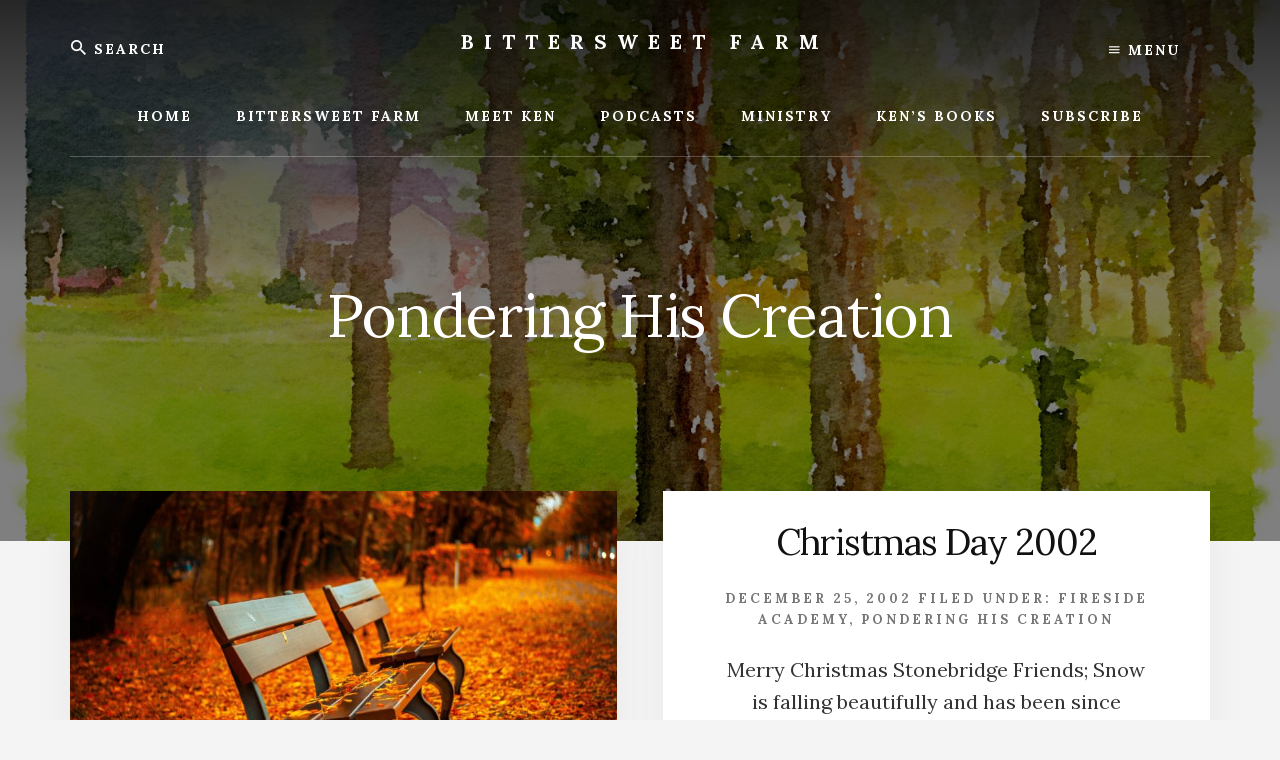

--- FILE ---
content_type: text/html; charset=UTF-8
request_url: https://kenpierpont.com/category/pondering-his-creation/page/18/
body_size: 10059
content:
<!DOCTYPE html>
<html lang="en-US">
<head >
<meta charset="UTF-8" />
		<meta name="robots" content="noindex" />
		<meta name="viewport" content="width=device-width, initial-scale=1" />
<title>Pondering His Creation – Page 18</title>
<meta name='robots' content='max-image-preview:large' />
<link rel='dns-prefetch' href='//fonts.googleapis.com' />
<link rel='dns-prefetch' href='//unpkg.com' />
<link rel="alternate" type="application/rss+xml" title="Bittersweet Farm &raquo; Feed" href="https://kenpierpont.com/feed/" />
<link rel="alternate" type="application/rss+xml" title="Bittersweet Farm &raquo; Comments Feed" href="https://kenpierpont.com/comments/feed/" />
<link rel="alternate" type="application/rss+xml" title="Bittersweet Farm &raquo; Pondering His Creation Category Feed" href="https://kenpierpont.com/category/pondering-his-creation/feed/" />
<link rel="canonical" href="https://kenpierpont.com/category/pondering-his-creation/page/18/" />
<style id='wp-img-auto-sizes-contain-inline-css' type='text/css'>
img:is([sizes=auto i],[sizes^="auto," i]){contain-intrinsic-size:3000px 1500px}
/*# sourceURL=wp-img-auto-sizes-contain-inline-css */
</style>
<link rel='stylesheet' id='essence-pro-css' href='https://kenpierpont.com/wp-content/themes/essence-pro/style.css?ver=1.1.0' type='text/css' media='all' />
<style id='essence-pro-inline-css' type='text/css'>
.has-custom-color {
	color: #be8100 !important;
}

.has-custom-background-color {
	background-color: #be8100 !important;
}

.content .wp-block-button .wp-block-button__link:focus,
.content .wp-block-button .wp-block-button__link:hover {
	background-color: #be8100 !important;
	color: #fff;
}

.entry-content .wp-block-pullquote.is-style-solid-color {
	background-color: #be8100;
}


		.single .content .entry-content > p:first-of-type {
			font-size: 26px;
			font-size: 2.6rem;
			letter-spacing: -0.7px;
		}

		
/*# sourceURL=essence-pro-inline-css */
</style>
<style id='wp-emoji-styles-inline-css' type='text/css'>

	img.wp-smiley, img.emoji {
		display: inline !important;
		border: none !important;
		box-shadow: none !important;
		height: 1em !important;
		width: 1em !important;
		margin: 0 0.07em !important;
		vertical-align: -0.1em !important;
		background: none !important;
		padding: 0 !important;
	}
/*# sourceURL=wp-emoji-styles-inline-css */
</style>
<style id='wp-block-library-inline-css' type='text/css'>
:root{--wp-block-synced-color:#7a00df;--wp-block-synced-color--rgb:122,0,223;--wp-bound-block-color:var(--wp-block-synced-color);--wp-editor-canvas-background:#ddd;--wp-admin-theme-color:#007cba;--wp-admin-theme-color--rgb:0,124,186;--wp-admin-theme-color-darker-10:#006ba1;--wp-admin-theme-color-darker-10--rgb:0,107,160.5;--wp-admin-theme-color-darker-20:#005a87;--wp-admin-theme-color-darker-20--rgb:0,90,135;--wp-admin-border-width-focus:2px}@media (min-resolution:192dpi){:root{--wp-admin-border-width-focus:1.5px}}.wp-element-button{cursor:pointer}:root .has-very-light-gray-background-color{background-color:#eee}:root .has-very-dark-gray-background-color{background-color:#313131}:root .has-very-light-gray-color{color:#eee}:root .has-very-dark-gray-color{color:#313131}:root .has-vivid-green-cyan-to-vivid-cyan-blue-gradient-background{background:linear-gradient(135deg,#00d084,#0693e3)}:root .has-purple-crush-gradient-background{background:linear-gradient(135deg,#34e2e4,#4721fb 50%,#ab1dfe)}:root .has-hazy-dawn-gradient-background{background:linear-gradient(135deg,#faaca8,#dad0ec)}:root .has-subdued-olive-gradient-background{background:linear-gradient(135deg,#fafae1,#67a671)}:root .has-atomic-cream-gradient-background{background:linear-gradient(135deg,#fdd79a,#004a59)}:root .has-nightshade-gradient-background{background:linear-gradient(135deg,#330968,#31cdcf)}:root .has-midnight-gradient-background{background:linear-gradient(135deg,#020381,#2874fc)}:root{--wp--preset--font-size--normal:16px;--wp--preset--font-size--huge:42px}.has-regular-font-size{font-size:1em}.has-larger-font-size{font-size:2.625em}.has-normal-font-size{font-size:var(--wp--preset--font-size--normal)}.has-huge-font-size{font-size:var(--wp--preset--font-size--huge)}.has-text-align-center{text-align:center}.has-text-align-left{text-align:left}.has-text-align-right{text-align:right}.has-fit-text{white-space:nowrap!important}#end-resizable-editor-section{display:none}.aligncenter{clear:both}.items-justified-left{justify-content:flex-start}.items-justified-center{justify-content:center}.items-justified-right{justify-content:flex-end}.items-justified-space-between{justify-content:space-between}.screen-reader-text{border:0;clip-path:inset(50%);height:1px;margin:-1px;overflow:hidden;padding:0;position:absolute;width:1px;word-wrap:normal!important}.screen-reader-text:focus{background-color:#ddd;clip-path:none;color:#444;display:block;font-size:1em;height:auto;left:5px;line-height:normal;padding:15px 23px 14px;text-decoration:none;top:5px;width:auto;z-index:100000}html :where(.has-border-color){border-style:solid}html :where([style*=border-top-color]){border-top-style:solid}html :where([style*=border-right-color]){border-right-style:solid}html :where([style*=border-bottom-color]){border-bottom-style:solid}html :where([style*=border-left-color]){border-left-style:solid}html :where([style*=border-width]){border-style:solid}html :where([style*=border-top-width]){border-top-style:solid}html :where([style*=border-right-width]){border-right-style:solid}html :where([style*=border-bottom-width]){border-bottom-style:solid}html :where([style*=border-left-width]){border-left-style:solid}html :where(img[class*=wp-image-]){height:auto;max-width:100%}:where(figure){margin:0 0 1em}html :where(.is-position-sticky){--wp-admin--admin-bar--position-offset:var(--wp-admin--admin-bar--height,0px)}@media screen and (max-width:600px){html :where(.is-position-sticky){--wp-admin--admin-bar--position-offset:0px}}

/*# sourceURL=wp-block-library-inline-css */
</style><style id='global-styles-inline-css' type='text/css'>
:root{--wp--preset--aspect-ratio--square: 1;--wp--preset--aspect-ratio--4-3: 4/3;--wp--preset--aspect-ratio--3-4: 3/4;--wp--preset--aspect-ratio--3-2: 3/2;--wp--preset--aspect-ratio--2-3: 2/3;--wp--preset--aspect-ratio--16-9: 16/9;--wp--preset--aspect-ratio--9-16: 9/16;--wp--preset--color--black: #000000;--wp--preset--color--cyan-bluish-gray: #abb8c3;--wp--preset--color--white: #ffffff;--wp--preset--color--pale-pink: #f78da7;--wp--preset--color--vivid-red: #cf2e2e;--wp--preset--color--luminous-vivid-orange: #ff6900;--wp--preset--color--luminous-vivid-amber: #fcb900;--wp--preset--color--light-green-cyan: #7bdcb5;--wp--preset--color--vivid-green-cyan: #00d084;--wp--preset--color--pale-cyan-blue: #8ed1fc;--wp--preset--color--vivid-cyan-blue: #0693e3;--wp--preset--color--vivid-purple: #9b51e0;--wp--preset--color--custom: #be8100;--wp--preset--gradient--vivid-cyan-blue-to-vivid-purple: linear-gradient(135deg,rgb(6,147,227) 0%,rgb(155,81,224) 100%);--wp--preset--gradient--light-green-cyan-to-vivid-green-cyan: linear-gradient(135deg,rgb(122,220,180) 0%,rgb(0,208,130) 100%);--wp--preset--gradient--luminous-vivid-amber-to-luminous-vivid-orange: linear-gradient(135deg,rgb(252,185,0) 0%,rgb(255,105,0) 100%);--wp--preset--gradient--luminous-vivid-orange-to-vivid-red: linear-gradient(135deg,rgb(255,105,0) 0%,rgb(207,46,46) 100%);--wp--preset--gradient--very-light-gray-to-cyan-bluish-gray: linear-gradient(135deg,rgb(238,238,238) 0%,rgb(169,184,195) 100%);--wp--preset--gradient--cool-to-warm-spectrum: linear-gradient(135deg,rgb(74,234,220) 0%,rgb(151,120,209) 20%,rgb(207,42,186) 40%,rgb(238,44,130) 60%,rgb(251,105,98) 80%,rgb(254,248,76) 100%);--wp--preset--gradient--blush-light-purple: linear-gradient(135deg,rgb(255,206,236) 0%,rgb(152,150,240) 100%);--wp--preset--gradient--blush-bordeaux: linear-gradient(135deg,rgb(254,205,165) 0%,rgb(254,45,45) 50%,rgb(107,0,62) 100%);--wp--preset--gradient--luminous-dusk: linear-gradient(135deg,rgb(255,203,112) 0%,rgb(199,81,192) 50%,rgb(65,88,208) 100%);--wp--preset--gradient--pale-ocean: linear-gradient(135deg,rgb(255,245,203) 0%,rgb(182,227,212) 50%,rgb(51,167,181) 100%);--wp--preset--gradient--electric-grass: linear-gradient(135deg,rgb(202,248,128) 0%,rgb(113,206,126) 100%);--wp--preset--gradient--midnight: linear-gradient(135deg,rgb(2,3,129) 0%,rgb(40,116,252) 100%);--wp--preset--font-size--small: 16px;--wp--preset--font-size--medium: 20px;--wp--preset--font-size--large: 22px;--wp--preset--font-size--x-large: 42px;--wp--preset--font-size--normal: 18px;--wp--preset--font-size--larger: 26px;--wp--preset--spacing--20: 0.44rem;--wp--preset--spacing--30: 0.67rem;--wp--preset--spacing--40: 1rem;--wp--preset--spacing--50: 1.5rem;--wp--preset--spacing--60: 2.25rem;--wp--preset--spacing--70: 3.38rem;--wp--preset--spacing--80: 5.06rem;--wp--preset--shadow--natural: 6px 6px 9px rgba(0, 0, 0, 0.2);--wp--preset--shadow--deep: 12px 12px 50px rgba(0, 0, 0, 0.4);--wp--preset--shadow--sharp: 6px 6px 0px rgba(0, 0, 0, 0.2);--wp--preset--shadow--outlined: 6px 6px 0px -3px rgb(255, 255, 255), 6px 6px rgb(0, 0, 0);--wp--preset--shadow--crisp: 6px 6px 0px rgb(0, 0, 0);}:where(.is-layout-flex){gap: 0.5em;}:where(.is-layout-grid){gap: 0.5em;}body .is-layout-flex{display: flex;}.is-layout-flex{flex-wrap: wrap;align-items: center;}.is-layout-flex > :is(*, div){margin: 0;}body .is-layout-grid{display: grid;}.is-layout-grid > :is(*, div){margin: 0;}:where(.wp-block-columns.is-layout-flex){gap: 2em;}:where(.wp-block-columns.is-layout-grid){gap: 2em;}:where(.wp-block-post-template.is-layout-flex){gap: 1.25em;}:where(.wp-block-post-template.is-layout-grid){gap: 1.25em;}.has-black-color{color: var(--wp--preset--color--black) !important;}.has-cyan-bluish-gray-color{color: var(--wp--preset--color--cyan-bluish-gray) !important;}.has-white-color{color: var(--wp--preset--color--white) !important;}.has-pale-pink-color{color: var(--wp--preset--color--pale-pink) !important;}.has-vivid-red-color{color: var(--wp--preset--color--vivid-red) !important;}.has-luminous-vivid-orange-color{color: var(--wp--preset--color--luminous-vivid-orange) !important;}.has-luminous-vivid-amber-color{color: var(--wp--preset--color--luminous-vivid-amber) !important;}.has-light-green-cyan-color{color: var(--wp--preset--color--light-green-cyan) !important;}.has-vivid-green-cyan-color{color: var(--wp--preset--color--vivid-green-cyan) !important;}.has-pale-cyan-blue-color{color: var(--wp--preset--color--pale-cyan-blue) !important;}.has-vivid-cyan-blue-color{color: var(--wp--preset--color--vivid-cyan-blue) !important;}.has-vivid-purple-color{color: var(--wp--preset--color--vivid-purple) !important;}.has-black-background-color{background-color: var(--wp--preset--color--black) !important;}.has-cyan-bluish-gray-background-color{background-color: var(--wp--preset--color--cyan-bluish-gray) !important;}.has-white-background-color{background-color: var(--wp--preset--color--white) !important;}.has-pale-pink-background-color{background-color: var(--wp--preset--color--pale-pink) !important;}.has-vivid-red-background-color{background-color: var(--wp--preset--color--vivid-red) !important;}.has-luminous-vivid-orange-background-color{background-color: var(--wp--preset--color--luminous-vivid-orange) !important;}.has-luminous-vivid-amber-background-color{background-color: var(--wp--preset--color--luminous-vivid-amber) !important;}.has-light-green-cyan-background-color{background-color: var(--wp--preset--color--light-green-cyan) !important;}.has-vivid-green-cyan-background-color{background-color: var(--wp--preset--color--vivid-green-cyan) !important;}.has-pale-cyan-blue-background-color{background-color: var(--wp--preset--color--pale-cyan-blue) !important;}.has-vivid-cyan-blue-background-color{background-color: var(--wp--preset--color--vivid-cyan-blue) !important;}.has-vivid-purple-background-color{background-color: var(--wp--preset--color--vivid-purple) !important;}.has-black-border-color{border-color: var(--wp--preset--color--black) !important;}.has-cyan-bluish-gray-border-color{border-color: var(--wp--preset--color--cyan-bluish-gray) !important;}.has-white-border-color{border-color: var(--wp--preset--color--white) !important;}.has-pale-pink-border-color{border-color: var(--wp--preset--color--pale-pink) !important;}.has-vivid-red-border-color{border-color: var(--wp--preset--color--vivid-red) !important;}.has-luminous-vivid-orange-border-color{border-color: var(--wp--preset--color--luminous-vivid-orange) !important;}.has-luminous-vivid-amber-border-color{border-color: var(--wp--preset--color--luminous-vivid-amber) !important;}.has-light-green-cyan-border-color{border-color: var(--wp--preset--color--light-green-cyan) !important;}.has-vivid-green-cyan-border-color{border-color: var(--wp--preset--color--vivid-green-cyan) !important;}.has-pale-cyan-blue-border-color{border-color: var(--wp--preset--color--pale-cyan-blue) !important;}.has-vivid-cyan-blue-border-color{border-color: var(--wp--preset--color--vivid-cyan-blue) !important;}.has-vivid-purple-border-color{border-color: var(--wp--preset--color--vivid-purple) !important;}.has-vivid-cyan-blue-to-vivid-purple-gradient-background{background: var(--wp--preset--gradient--vivid-cyan-blue-to-vivid-purple) !important;}.has-light-green-cyan-to-vivid-green-cyan-gradient-background{background: var(--wp--preset--gradient--light-green-cyan-to-vivid-green-cyan) !important;}.has-luminous-vivid-amber-to-luminous-vivid-orange-gradient-background{background: var(--wp--preset--gradient--luminous-vivid-amber-to-luminous-vivid-orange) !important;}.has-luminous-vivid-orange-to-vivid-red-gradient-background{background: var(--wp--preset--gradient--luminous-vivid-orange-to-vivid-red) !important;}.has-very-light-gray-to-cyan-bluish-gray-gradient-background{background: var(--wp--preset--gradient--very-light-gray-to-cyan-bluish-gray) !important;}.has-cool-to-warm-spectrum-gradient-background{background: var(--wp--preset--gradient--cool-to-warm-spectrum) !important;}.has-blush-light-purple-gradient-background{background: var(--wp--preset--gradient--blush-light-purple) !important;}.has-blush-bordeaux-gradient-background{background: var(--wp--preset--gradient--blush-bordeaux) !important;}.has-luminous-dusk-gradient-background{background: var(--wp--preset--gradient--luminous-dusk) !important;}.has-pale-ocean-gradient-background{background: var(--wp--preset--gradient--pale-ocean) !important;}.has-electric-grass-gradient-background{background: var(--wp--preset--gradient--electric-grass) !important;}.has-midnight-gradient-background{background: var(--wp--preset--gradient--midnight) !important;}.has-small-font-size{font-size: var(--wp--preset--font-size--small) !important;}.has-medium-font-size{font-size: var(--wp--preset--font-size--medium) !important;}.has-large-font-size{font-size: var(--wp--preset--font-size--large) !important;}.has-x-large-font-size{font-size: var(--wp--preset--font-size--x-large) !important;}
/*# sourceURL=global-styles-inline-css */
</style>

<style id='classic-theme-styles-inline-css' type='text/css'>
/*! This file is auto-generated */
.wp-block-button__link{color:#fff;background-color:#32373c;border-radius:9999px;box-shadow:none;text-decoration:none;padding:calc(.667em + 2px) calc(1.333em + 2px);font-size:1.125em}.wp-block-file__button{background:#32373c;color:#fff;text-decoration:none}
/*# sourceURL=/wp-includes/css/classic-themes.min.css */
</style>
<link rel='stylesheet' id='essence-fonts-css' href='//fonts.googleapis.com/css?family=Alegreya+Sans%3A400%2C400i%2C700%7CLora%3A400%2C700&#038;ver=1.1.0' type='text/css' media='all' />
<link rel='stylesheet' id='ionicons-css' href='//unpkg.com/ionicons@4.1.2/dist/css/ionicons.min.css?ver=1.1.0' type='text/css' media='all' />
<link rel='stylesheet' id='essence-pro-gutenberg-css' href='https://kenpierpont.com/wp-content/themes/essence-pro/lib/gutenberg/front-end.css?ver=1.1.0' type='text/css' media='all' />
<script type="text/javascript" src="https://kenpierpont.com/wp-includes/js/jquery/jquery.min.js?ver=3.7.1" id="jquery-core-js"></script>
<script type="text/javascript" src="https://kenpierpont.com/wp-includes/js/jquery/jquery-migrate.min.js?ver=3.4.1" id="jquery-migrate-js"></script>
<link rel="https://api.w.org/" href="https://kenpierpont.com/wp-json/" /><link rel="alternate" title="JSON" type="application/json" href="https://kenpierpont.com/wp-json/wp/v2/categories/12" /><link rel="EditURI" type="application/rsd+xml" title="RSD" href="https://kenpierpont.com/xmlrpc.php?rsd" />

<link rel="alternate" type="application/rss+xml" title="Podcast RSS feed" href="https://kenpierpont.com/feed/podcast" />

<link rel="prev" href="https://kenpierpont.com/category/pondering-his-creation/page/17/" />
<style type="text/css">.recentcomments a{display:inline !important;padding:0 !important;margin:0 !important;}</style><style type="text/css">.header-hero { background-image: linear-gradient(0deg, rgba(0,0,0,0.5) 50%, rgba(0,0,0,0.85) 100%), url(https://kenpierpont.com/wp-content/uploads/2019/06/cropped-IMG_7833.jpg); }</style><link rel="icon" href="https://kenpierpont.com/wp-content/uploads/2006/01/cropped-Sparkling-Ken-32x32.jpg" sizes="32x32" />
<link rel="icon" href="https://kenpierpont.com/wp-content/uploads/2006/01/cropped-Sparkling-Ken-192x192.jpg" sizes="192x192" />
<link rel="apple-touch-icon" href="https://kenpierpont.com/wp-content/uploads/2006/01/cropped-Sparkling-Ken-180x180.jpg" />
<meta name="msapplication-TileImage" content="https://kenpierpont.com/wp-content/uploads/2006/01/cropped-Sparkling-Ken-270x270.jpg" />
		<style type="text/css" id="wp-custom-css">
			body { 
font-family: 'Lora', serif;
}

div.after-entry.widget-area {
  padding-bottom: 0px;
  padding-top: 0px;
}

div.entry-comments {
  padding-left: 20px;
  padding-right: 20px;
}

div.comment-respond {
  margin-left: 20px;
  margin-right: 20px
  
}

p.akismet_comment_form_privacy_notice {
  margin-left: 20px;
  margin-right: 20px;
}

/* Correecting the button Buy Me A Coffee text size for small screens */
.bmc-btn-text {
    font-size: 90%;
		margin-left: 8px;
    display: inline;
    line-height: 0;
}		</style>
		</head>
<body data-rsssl=1 class="archive paged category category-pondering-his-creation category-12 wp-embed-responsive paged-18 category-paged-18 wp-theme-genesis wp-child-theme-essence-pro custom-header header-image header-full-width full-width-content genesis-breadcrumbs-hidden half-width-entries header-menu" itemscope itemtype="https://schema.org/WebPage"><div class="site-container"><ul class="genesis-skip-link"><li><a href="#hero-page-title" class="screen-reader-shortcut"> Skip to content</a></li><li><a href="#after-content-featured" class="screen-reader-shortcut"> Skip to footer</a></li></ul><div class="header-hero"><header class="site-header" itemscope itemtype="https://schema.org/WPHeader"><div class="wrap"><div class="off-screen-menu off-screen-content"><div class="off-screen-container"><div class="off-screen-wrapper"><div class="wrap"><button class="toggle-off-screen-menu-area close">X</button><nav class="nav-off-screen" itemscope itemtype="https://schema.org/SiteNavigationElement"><ul id="menu-top" class="menu genesis-nav-menu js-superfish"><li id="menu-item-7534" class="menu-item menu-item-type-custom menu-item-object-custom menu-item-home menu-item-7534"><a href="https://kenpierpont.com/" itemprop="url"><span itemprop="name">Home</span></a></li>
<li id="menu-item-9804" class="menu-item menu-item-type-taxonomy menu-item-object-category menu-item-9804"><a href="https://kenpierpont.com/category/bittersweet-farm/" itemprop="url"><span itemprop="name">Bittersweet Farm</span></a></li>
<li id="menu-item-7535" class="menu-item menu-item-type-post_type menu-item-object-page menu-item-7535"><a href="https://kenpierpont.com/about/" itemprop="url"><span itemprop="name">Meet Ken</span></a></li>
<li id="menu-item-16548" class="menu-item menu-item-type-custom menu-item-object-custom menu-item-16548"><a href="https://kenpierpont.com/about/speaking-topics/" itemprop="url"><span itemprop="name">Podcasts</span></a></li>
<li id="menu-item-7538" class="menu-item menu-item-type-post_type menu-item-object-page menu-item-7538"><a href="https://kenpierpont.com/ministry/" itemprop="url"><span itemprop="name">Ministry</span></a></li>
<li id="menu-item-7539" class="menu-item menu-item-type-post_type menu-item-object-page menu-item-7539"><a href="https://kenpierpont.com/kens-books/" itemprop="url"><span itemprop="name">Ken’s Books</span></a></li>
<li id="menu-item-7541" class="menu-item menu-item-type-post_type menu-item-object-page menu-item-7541"><a href="https://kenpierpont.com/subscribe/" itemprop="url"><span itemprop="name">Subscribe</span></a></li>
</ul></nav></div></div></div></div><div class="header-right"><button class="off-screen-item toggle-off-screen-menu-area"><i class="icon ion-md-menu"></i> Menu</button></div><div class="header-left"><form class="search-form" method="get" action="https://kenpierpont.com/" role="search" itemprop="potentialAction" itemscope itemtype="https://schema.org/SearchAction"><label class="search-form-label screen-reader-text" for="searchform-1">Search</label><input class="search-form-input" type="search" name="s" id="searchform-1" placeholder="Search" itemprop="query-input"><input class="search-form-submit" type="submit" value="Search"><meta content="https://kenpierpont.com/?s={s}" itemprop="target"></form></div><div class="title-area"><p class="site-title" itemprop="headline"><a href="https://kenpierpont.com/">Bittersweet Farm</a></p><p class="site-description" itemprop="description">Bittersweet Farm</p></div><nav class="nav-primary" aria-label="Main" itemscope itemtype="https://schema.org/SiteNavigationElement" id="genesis-nav-primary"><div class="wrap"><ul id="menu-top-1" class="menu genesis-nav-menu menu-primary js-superfish"><li class="menu-item menu-item-type-custom menu-item-object-custom menu-item-home menu-item-7534"><a href="https://kenpierpont.com/" itemprop="url"><span itemprop="name">Home</span></a></li>
<li class="menu-item menu-item-type-taxonomy menu-item-object-category menu-item-9804"><a href="https://kenpierpont.com/category/bittersweet-farm/" itemprop="url"><span itemprop="name">Bittersweet Farm</span></a></li>
<li class="menu-item menu-item-type-post_type menu-item-object-page menu-item-7535"><a href="https://kenpierpont.com/about/" itemprop="url"><span itemprop="name">Meet Ken</span></a></li>
<li class="menu-item menu-item-type-custom menu-item-object-custom menu-item-has-children menu-item-16548"><a href="https://kenpierpont.com/about/speaking-topics/" itemprop="url"><span itemprop="name">Podcasts</span></a>
<ul class="sub-menu">
	<li id="menu-item-16547" class="menu-item menu-item-type-custom menu-item-object-custom menu-item-16547"><a href="https://kenpierpont.com/category/sermon-series/" itemprop="url"><span itemprop="name">Sermon Series (Video)</span></a></li>
	<li id="menu-item-16549" class="menu-item menu-item-type-custom menu-item-object-custom menu-item-16549"><a target="_blank" href="https://podcasts.apple.com/us/podcast/ken-pierpont-sermons/id549611376?mt=2" itemprop="url"><span itemprop="name">Preaching Podcast</span></a></li>
	<li id="menu-item-18750" class="menu-item menu-item-type-custom menu-item-object-custom menu-item-18750"><a target="_blank" href="https://podcasters.spotify.com/pod/show/ken-pierpont2/" itemprop="url"><span itemprop="name">Podcast for Men</span></a></li>
	<li id="menu-item-16550" class="menu-item menu-item-type-custom menu-item-object-custom menu-item-16550"><a target="_blank" href="https://anchor.fm/ken-pierpont" itemprop="url"><span itemprop="name">Story Podcast</span></a></li>
	<li id="menu-item-7536" class="menu-item menu-item-type-post_type menu-item-object-page menu-item-7536"><a href="https://kenpierpont.com/about/speaking-topics/" itemprop="url"><span itemprop="name">Message Audio/Story Podcast</span></a></li>
	<li id="menu-item-9708" class="menu-item menu-item-type-custom menu-item-object-custom menu-item-9708"><a target="_blank" href="https://www.youtube.com/user/KenPierpont/videos" itemprop="url"><span itemprop="name">Videos</span></a></li>
	<li id="menu-item-16545" class="menu-item menu-item-type-custom menu-item-object-custom menu-item-16545"><a target="_blank" href="https://www.youtube.com/channel/UCUMdb8cL19msdHY9aLeCWBA" itemprop="url"><span itemprop="name">Bethel Sermon Videos</span></a></li>
</ul>
</li>
<li class="menu-item menu-item-type-post_type menu-item-object-page menu-item-7538"><a href="https://kenpierpont.com/ministry/" itemprop="url"><span itemprop="name">Ministry</span></a></li>
<li class="menu-item menu-item-type-post_type menu-item-object-page menu-item-has-children menu-item-7539"><a href="https://kenpierpont.com/kens-books/" itemprop="url"><span itemprop="name">Ken’s Books</span></a>
<ul class="sub-menu">
	<li id="menu-item-7559" class="menu-item menu-item-type-post_type menu-item-object-page menu-item-7559"><a href="https://kenpierpont.com/kens-books/archives/" itemprop="url"><span itemprop="name">Archives</span></a></li>
</ul>
</li>
<li class="menu-item menu-item-type-post_type menu-item-object-page menu-item-7541"><a href="https://kenpierpont.com/subscribe/" itemprop="url"><span itemprop="name">Subscribe</span></a></li>
</ul></div></nav></div></header><div class="hero-page-title" id="hero-page-title"><div class="wrap"><div class="archive-description taxonomy-archive-description taxonomy-description"><h1 class="archive-title">Pondering His Creation</h1></div></div></div></div><div class="site-inner"><div class="content-sidebar-wrap"><main class="content" id="genesis-content"><article class="post-201 post type-post status-publish format-standard has-post-thumbnail category-current-thoughts category-pondering-his-creation entry" aria-label="&#8220;Punkin&#8221;" itemscope itemtype="https://schema.org/CreativeWork"><a class="entry-image-link" href="https://kenpierpont.com/punkin/" aria-hidden="true" tabindex="-1"><img width="800" height="400" src="https://kenpierpont.com/wp-content/uploads/2003/04/Park-Benches-in-Autumn-800x400.jpeg" class="aligncenter post-image entry-image" alt="" itemprop="image" decoding="async" srcset="https://kenpierpont.com/wp-content/uploads/2003/04/Park-Benches-in-Autumn-800x400.jpeg 800w, https://kenpierpont.com/wp-content/uploads/2003/04/Park-Benches-in-Autumn-1600x800.jpeg 1600w" sizes="(max-width: 800px) 100vw, 800px" /></a><div class="entry-container"><header class="entry-header"><h2 class="entry-title" itemprop="headline"><a class="entry-title-link" rel="bookmark" href="https://kenpierpont.com/punkin/">&#8220;Punkin&#8221;</a></h2>
<p class="entry-meta"><time class="entry-time" itemprop="datePublished" datetime="2003-01-17T05:00:14-05:00">January 17, 2003</time> <span class="entry-categories">Filed Under: <a href="https://kenpierpont.com/category/current-thoughts/" rel="category tag">Current Thoughts</a>, <a href="https://kenpierpont.com/category/pondering-his-creation/" rel="category tag">Pondering His Creation</a></span>  </p></header><div class="entry-content" itemprop="text"><p>A classic re-post from 2003 &#8220;As a follower of the One who couldn&#8217;t look on a crowd without weeping, I have a long way to go.&#8221; There is a street character around here who calls himself Punkin. He stops by the Inn and makes himself at home whenever he can get away with it. He [&hellip;]</p>
</div></div></article><article class="post-176 post type-post status-publish format-standard category-fireside-academy category-pondering-his-creation entry" aria-label="Christmas Day 2002" itemscope itemtype="https://schema.org/CreativeWork"><div class="entry-container"><header class="entry-header"><h2 class="entry-title" itemprop="headline"><a class="entry-title-link" rel="bookmark" href="https://kenpierpont.com/christmas-day-2002/">Christmas Day 2002</a></h2>
<p class="entry-meta"><time class="entry-time" itemprop="datePublished" datetime="2002-12-25T07:06:22-05:00">December 25, 2002</time> <span class="entry-categories">Filed Under: <a href="https://kenpierpont.com/category/fireside-academy/" rel="category tag">Fireside Academy</a>, <a href="https://kenpierpont.com/category/pondering-his-creation/" rel="category tag">Pondering His Creation</a></span>  </p></header><div class="entry-content" itemprop="text"><p>Merry Christmas Stonebridge Friends; Snow is falling beautifully and has been since about two-thirty this morning. This I only know because Kyle told me. I didn&#8217;t assume the front desk responsibililities until a little after four a.m. I can see out into snowy riverfront park and from where I am I can enjoy the huge [&hellip;]</p>
</div></div></article><div class="archive-pagination pagination" role="navigation" aria-label="Pagination"><ul><li class="pagination-previous"><a href="https://kenpierpont.com/category/pondering-his-creation/page/17/" >&#x000AB; <span class="screen-reader-text">Go to</span> Previous Page</a></li>
<li><a href="https://kenpierpont.com/category/pondering-his-creation/"><span class="screen-reader-text">Page</span> 1</a></li>
<li class="pagination-omission"><span class="screen-reader-text">Interim pages omitted</span> &#x02026;</li> 
<li><a href="https://kenpierpont.com/category/pondering-his-creation/page/16/"><span class="screen-reader-text">Page</span> 16</a></li>
<li><a href="https://kenpierpont.com/category/pondering-his-creation/page/17/"><span class="screen-reader-text">Page</span> 17</a></li>
<li class="active" ><a href="https://kenpierpont.com/category/pondering-his-creation/page/18/" aria-current="page"><span class="screen-reader-text">Page</span> 18</a></li>
</ul></div>
</main></div></div><div id="after-content-featured" class="after-content-featured"><div class="flexible-widgets widget-area  widget-fourths"><div class="wrap"><section id="nav_menu-2" class="widget widget_nav_menu"><div class="widget-wrap"><h3 class="widgettitle widget-title">Inside</h3>
<div class="menu-pages-list-container"><ul id="menu-pages-list" class="menu"><li id="menu-item-12475" class="menu-item menu-item-type-custom menu-item-object-custom menu-item-home menu-item-12475"><a href="https://kenpierpont.com/" itemprop="url">Home</a></li>
<li id="menu-item-12476" class="menu-item menu-item-type-post_type menu-item-object-page menu-item-12476"><a href="https://kenpierpont.com/about/" itemprop="url">Meet Ken</a></li>
<li id="menu-item-12477" class="menu-item menu-item-type-post_type menu-item-object-page menu-item-12477"><a href="https://kenpierpont.com/about/speaking-topics/" itemprop="url">Message Audio/Story Podcast</a></li>
<li id="menu-item-12478" class="menu-item menu-item-type-post_type menu-item-object-page menu-item-12478"><a href="https://kenpierpont.com/sermons/" itemprop="url">Sermons</a></li>
<li id="menu-item-12479" class="menu-item menu-item-type-post_type menu-item-object-page menu-item-12479"><a href="https://kenpierpont.com/ministry/" itemprop="url">Ministry</a></li>
<li id="menu-item-12480" class="menu-item menu-item-type-post_type menu-item-object-page menu-item-12480"><a href="https://kenpierpont.com/kens-books/" itemprop="url">Ken&#8217;s Books</a></li>
<li id="menu-item-12481" class="menu-item menu-item-type-post_type menu-item-object-page menu-item-12481"><a href="https://kenpierpont.com/kens-books/archives/" itemprop="url">Archives</a></li>
<li id="menu-item-12482" class="menu-item menu-item-type-post_type menu-item-object-page menu-item-12482"><a href="https://kenpierpont.com/subscribe/" itemprop="url">Subscribe</a></li>
</ul></div></div></section>
<section id="nav_menu-3" class="widget widget_nav_menu"><div class="widget-wrap"><h3 class="widgettitle widget-title">Categories</h3>
<div class="menu-categories-1-container"><ul id="menu-categories-1" class="menu"><li id="menu-item-12450" class="menu-item menu-item-type-taxonomy menu-item-object-category menu-item-12450"><a href="https://kenpierpont.com/category/bethel-church-jackson/" itemprop="url">Bethel Church-Jackson</a></li>
<li id="menu-item-12451" class="menu-item menu-item-type-taxonomy menu-item-object-category menu-item-12451"><a href="https://kenpierpont.com/category/bittersweet-farm/" itemprop="url">Bittersweet Farm</a></li>
<li id="menu-item-12452" class="menu-item menu-item-type-taxonomy menu-item-object-category menu-item-12452"><a href="https://kenpierpont.com/category/camp-lessons/" itemprop="url">Camp Lessons</a></li>
<li id="menu-item-12453" class="menu-item menu-item-type-taxonomy menu-item-object-category menu-item-12453"><a href="https://kenpierpont.com/category/christmas-stories/" itemprop="url">Christmas Stories</a></li>
<li id="menu-item-12454" class="menu-item menu-item-type-taxonomy menu-item-object-category menu-item-12454"><a href="https://kenpierpont.com/category/circuit-riding/" itemprop="url">Circuit-Riding</a></li>
<li id="menu-item-12455" class="menu-item menu-item-type-taxonomy menu-item-object-category menu-item-12455"><a href="https://kenpierpont.com/category/current-thoughts/" itemprop="url">Current Thoughts</a></li>
<li id="menu-item-12456" class="menu-item menu-item-type-taxonomy menu-item-object-category menu-item-12456"><a href="https://kenpierpont.com/category/discernment/" itemprop="url">Discernment</a></li>
<li id="menu-item-12457" class="menu-item menu-item-type-taxonomy menu-item-object-category menu-item-12457"><a href="https://kenpierpont.com/category/faith-and-family/" itemprop="url">Faith and Family</a></li>
<li id="menu-item-12459" class="menu-item menu-item-type-taxonomy menu-item-object-category menu-item-12459"><a href="https://kenpierpont.com/category/fireside-academy/" itemprop="url">Fireside Academy</a></li>
<li id="menu-item-12460" class="menu-item menu-item-type-taxonomy menu-item-object-category menu-item-12460"><a href="https://kenpierpont.com/category/gospel-conversations/" itemprop="url">Gospel Conversations</a></li>
<li id="menu-item-12462" class="menu-item menu-item-type-taxonomy menu-item-object-category menu-item-12462"><a href="https://kenpierpont.com/category/licking-county-farm/" itemprop="url">Licking County Farm</a></li>
</ul></div></div></section>
<section id="nav_menu-4" class="widget widget_nav_menu"><div class="widget-wrap"><h3 class="widgettitle widget-title">More Categories</h3>
<div class="menu-categories-2-container"><ul id="menu-categories-2" class="menu"><li id="menu-item-12463" class="menu-item menu-item-type-taxonomy menu-item-object-category menu-item-12463"><a href="https://kenpierpont.com/category/past-ministry/" itemprop="url">Past Ministry</a></li>
<li id="menu-item-12464" class="menu-item menu-item-type-taxonomy menu-item-object-category current-menu-item menu-item-12464"><a href="https://kenpierpont.com/category/pondering-his-creation/" aria-current="page" itemprop="url">Pondering His Creation</a></li>
<li id="menu-item-12465" class="menu-item menu-item-type-taxonomy menu-item-object-category menu-item-12465"><a href="https://kenpierpont.com/category/read-aloud-stories/" itemprop="url">Read Aloud Stories</a></li>
<li id="menu-item-12466" class="menu-item menu-item-type-taxonomy menu-item-object-category menu-item-12466"><a href="https://kenpierpont.com/category/sermon-series/" itemprop="url">Sermon Series</a></li>
<li id="menu-item-12467" class="menu-item menu-item-type-taxonomy menu-item-object-category menu-item-12467"><a href="https://kenpierpont.com/category/sermons/" itemprop="url">Sermons</a></li>
<li id="menu-item-12468" class="menu-item menu-item-type-taxonomy menu-item-object-category menu-item-12468"><a href="https://kenpierpont.com/category/the-ken-pierpont-story-podcast/" itemprop="url">Story Podcast</a></li>
<li id="menu-item-19586" class="menu-item menu-item-type-taxonomy menu-item-object-category menu-item-19586"><a href="https://kenpierpont.com/category/stuff-i-wanna-say-podcast-for-men/" itemprop="url">Stuff I Wanna Say &#8211; Podcast for Men</a></li>
<li id="menu-item-12470" class="menu-item menu-item-type-taxonomy menu-item-object-category menu-item-12470"><a href="https://kenpierpont.com/category/videos/" itemprop="url">Videos</a></li>
<li id="menu-item-12471" class="menu-item menu-item-type-taxonomy menu-item-object-category menu-item-12471"><a href="https://kenpierpont.com/category/village-parson/" itemprop="url">Village Parson</a></li>
<li id="menu-item-12472" class="menu-item menu-item-type-taxonomy menu-item-object-category menu-item-12472"><a href="https://kenpierpont.com/category/virtues-and-values/" itemprop="url">Virtues and Values</a></li>
<li id="menu-item-12473" class="menu-item menu-item-type-taxonomy menu-item-object-category menu-item-12473"><a href="https://kenpierpont.com/category/weight-management/" itemprop="url">Weight Management</a></li>
<li id="menu-item-12474" class="menu-item menu-item-type-taxonomy menu-item-object-category menu-item-12474"><a href="https://kenpierpont.com/category/what-im-reading/" itemprop="url">What I&#8217;m Reading</a></li>
</ul></div></div></section>
<section id="custom_html-2" class="widget_text widget widget_custom_html"><div class="widget_text widget-wrap"><h3 class="widgettitle widget-title">Follow Ken Here</h3>
<div class="textwidget custom-html-widget"><ul>
<li><span class="twitter menu-item"><a href="https://twitter.com/kenpierpont">Twitter</a></span></li>

<li><span class="feed menu-item"><a href="https://kenpierpont.com/feed/">RSS feed</a></span></li>

	<li><span class="feed menu-item"><a href="https://podcasters.spotify.com/pod/show/ken-pierpont2/">Podcast for Men</a></span></li>
	
<li><span class="feed menu-item"><a href="https://itunes.apple.com/us/podcast/ken-pierpont-storytelling/id876026170">Storytelling Podcast in iTunes</a></span></li>

<li><span class="feed menu-item"><a href="https://anchor.fm/s/7d194b0/podcast/rss">Storytelling Podcast RSS</a></span></li>

<li><span class="feed menu-item"><a href="https://itunes.apple.com/us/podcast/kenpierpont.com/id549611376">Sermon Podcast in iTunes</a></span></li>

<li><span class="feed menu-item"><a href="https://kenpierpont.com/category/sermons/feed/podcast/">Sermon Podcast RSS</a></span></li></ul></div></div></section>
</div></div></div><footer class="site-footer" itemscope itemtype="https://schema.org/WPFooter"><div class="wrap">Copyright &#xA9;&nbsp;2026 · <a href="https://kenpierpont.com/wp-login.php">Log in</a><br /> <span style="font-size:10px">Made by <a href="https://fullywp.com">FullyWP</a></span></div></footer></div><script type="speculationrules">
{"prefetch":[{"source":"document","where":{"and":[{"href_matches":"/*"},{"not":{"href_matches":["/wp-*.php","/wp-admin/*","/wp-content/uploads/*","/wp-content/*","/wp-content/plugins/*","/wp-content/themes/essence-pro/*","/wp-content/themes/genesis/*","/*\\?(.+)"]}},{"not":{"selector_matches":"a[rel~=\"nofollow\"]"}},{"not":{"selector_matches":".no-prefetch, .no-prefetch a"}}]},"eagerness":"conservative"}]}
</script>
		<!-- Start of StatCounter Code -->
		<script>
			<!--
			var sc_project=10178438;
			var sc_security="df4b5b99";
			var sc_invisible=1;
		</script>
        <script type="text/javascript" src="https://www.statcounter.com/counter/counter.js" async></script>
		<noscript><div class="statcounter"><a title="web analytics" href="https://statcounter.com/"><img class="statcounter" src="https://c.statcounter.com/10178438/0/df4b5b99/1/" alt="web analytics" /></a></div></noscript>
		<!-- End of StatCounter Code -->
		<script type="text/javascript" id="qppr_frontend_scripts-js-extra">
/* <![CDATA[ */
var qpprFrontData = {"linkData":{"https://kenpierpont.com/sermons/":[0,0,""]},"siteURL":"https://kenpierpont.com","siteURLq":"https://kenpierpont.com"};
//# sourceURL=qppr_frontend_scripts-js-extra
/* ]]> */
</script>
<script type="text/javascript" src="https://kenpierpont.com/wp-content/plugins/quick-pagepost-redirect-plugin/js/qppr_frontend_script.min.js?ver=5.2.4" id="qppr_frontend_scripts-js"></script>
<script type="text/javascript" src="https://kenpierpont.com/wp-includes/js/hoverIntent.min.js?ver=1.10.2" id="hoverIntent-js"></script>
<script type="text/javascript" src="https://kenpierpont.com/wp-content/themes/genesis/lib/js/menu/superfish.min.js?ver=1.7.10" id="superfish-js"></script>
<script type="text/javascript" src="https://kenpierpont.com/wp-content/themes/genesis/lib/js/menu/superfish.args.min.js?ver=3.6.1" id="superfish-args-js"></script>
<script type="text/javascript" src="https://kenpierpont.com/wp-content/themes/genesis/lib/js/skip-links.min.js?ver=3.6.1" id="skip-links-js"></script>
<script type="text/javascript" src="https://kenpierpont.com/wp-content/themes/essence-pro/js/jquery.matchHeight.min.js?ver=1.1.0" id="essence-match-height-js"></script>
<script type="text/javascript" id="essence-match-height-js-after">
/* <![CDATA[ */
jQuery(document).ready( function() { jQuery( '.half-width-entries .content .entry, .flexible-widgets .entry, .pricing-table > div' ).matchHeight(); });
jQuery(document).ready( function() { jQuery( '.content, .sidebar' ).matchHeight({ property: 'min-height' }); });
//# sourceURL=essence-match-height-js-after
/* ]]> */
</script>
<script type="text/javascript" src="https://kenpierpont.com/wp-content/themes/essence-pro/js/global.js?ver=1.1.0" id="global-js-js"></script>
<script type="text/javascript" id="essence-responsive-menu-js-extra">
/* <![CDATA[ */
var genesis_responsive_menu = {"mainMenu":"Menu","menuIconClass":"ionicons-before ion-ios-menu","subMenu":"Submenu","subMenuIconClass":"ionicons-before ion-ios-arrow-down","menuClasses":{"combine":[".nav-primary",".nav-off-screen"],"others":[]}};
//# sourceURL=essence-responsive-menu-js-extra
/* ]]> */
</script>
<script type="text/javascript" src="https://kenpierpont.com/wp-content/themes/essence-pro/js/responsive-menus.min.js?ver=1.1.0" id="essence-responsive-menu-js"></script>
<script id="wp-emoji-settings" type="application/json">
{"baseUrl":"https://s.w.org/images/core/emoji/17.0.2/72x72/","ext":".png","svgUrl":"https://s.w.org/images/core/emoji/17.0.2/svg/","svgExt":".svg","source":{"concatemoji":"https://kenpierpont.com/wp-includes/js/wp-emoji-release.min.js?ver=06c5f90d47f11d35b050b2967f9fd637"}}
</script>
<script type="module">
/* <![CDATA[ */
/*! This file is auto-generated */
const a=JSON.parse(document.getElementById("wp-emoji-settings").textContent),o=(window._wpemojiSettings=a,"wpEmojiSettingsSupports"),s=["flag","emoji"];function i(e){try{var t={supportTests:e,timestamp:(new Date).valueOf()};sessionStorage.setItem(o,JSON.stringify(t))}catch(e){}}function c(e,t,n){e.clearRect(0,0,e.canvas.width,e.canvas.height),e.fillText(t,0,0);t=new Uint32Array(e.getImageData(0,0,e.canvas.width,e.canvas.height).data);e.clearRect(0,0,e.canvas.width,e.canvas.height),e.fillText(n,0,0);const a=new Uint32Array(e.getImageData(0,0,e.canvas.width,e.canvas.height).data);return t.every((e,t)=>e===a[t])}function p(e,t){e.clearRect(0,0,e.canvas.width,e.canvas.height),e.fillText(t,0,0);var n=e.getImageData(16,16,1,1);for(let e=0;e<n.data.length;e++)if(0!==n.data[e])return!1;return!0}function u(e,t,n,a){switch(t){case"flag":return n(e,"\ud83c\udff3\ufe0f\u200d\u26a7\ufe0f","\ud83c\udff3\ufe0f\u200b\u26a7\ufe0f")?!1:!n(e,"\ud83c\udde8\ud83c\uddf6","\ud83c\udde8\u200b\ud83c\uddf6")&&!n(e,"\ud83c\udff4\udb40\udc67\udb40\udc62\udb40\udc65\udb40\udc6e\udb40\udc67\udb40\udc7f","\ud83c\udff4\u200b\udb40\udc67\u200b\udb40\udc62\u200b\udb40\udc65\u200b\udb40\udc6e\u200b\udb40\udc67\u200b\udb40\udc7f");case"emoji":return!a(e,"\ud83e\u1fac8")}return!1}function f(e,t,n,a){let r;const o=(r="undefined"!=typeof WorkerGlobalScope&&self instanceof WorkerGlobalScope?new OffscreenCanvas(300,150):document.createElement("canvas")).getContext("2d",{willReadFrequently:!0}),s=(o.textBaseline="top",o.font="600 32px Arial",{});return e.forEach(e=>{s[e]=t(o,e,n,a)}),s}function r(e){var t=document.createElement("script");t.src=e,t.defer=!0,document.head.appendChild(t)}a.supports={everything:!0,everythingExceptFlag:!0},new Promise(t=>{let n=function(){try{var e=JSON.parse(sessionStorage.getItem(o));if("object"==typeof e&&"number"==typeof e.timestamp&&(new Date).valueOf()<e.timestamp+604800&&"object"==typeof e.supportTests)return e.supportTests}catch(e){}return null}();if(!n){if("undefined"!=typeof Worker&&"undefined"!=typeof OffscreenCanvas&&"undefined"!=typeof URL&&URL.createObjectURL&&"undefined"!=typeof Blob)try{var e="postMessage("+f.toString()+"("+[JSON.stringify(s),u.toString(),c.toString(),p.toString()].join(",")+"));",a=new Blob([e],{type:"text/javascript"});const r=new Worker(URL.createObjectURL(a),{name:"wpTestEmojiSupports"});return void(r.onmessage=e=>{i(n=e.data),r.terminate(),t(n)})}catch(e){}i(n=f(s,u,c,p))}t(n)}).then(e=>{for(const n in e)a.supports[n]=e[n],a.supports.everything=a.supports.everything&&a.supports[n],"flag"!==n&&(a.supports.everythingExceptFlag=a.supports.everythingExceptFlag&&a.supports[n]);var t;a.supports.everythingExceptFlag=a.supports.everythingExceptFlag&&!a.supports.flag,a.supports.everything||((t=a.source||{}).concatemoji?r(t.concatemoji):t.wpemoji&&t.twemoji&&(r(t.twemoji),r(t.wpemoji)))});
//# sourceURL=https://kenpierpont.com/wp-includes/js/wp-emoji-loader.min.js
/* ]]> */
</script>
</body></html>

<!-- Cached by WP-Optimize (gzip) - https://teamupdraft.com/wp-optimize/ - Last modified: January 27, 2026 12:14 am (America/Detroit UTC:-5) -->


--- FILE ---
content_type: text/css
request_url: https://kenpierpont.com/wp-content/themes/essence-pro/lib/gutenberg/front-end.css?ver=1.1.0
body_size: 1342
content:
/* Font Sizes
--------------------------------------------- */

.entry-content p.has-small-font-size {
	font-size: 16px;
}

.entry-content p.has-regular-font-size {
	font-size: 20px;
}

.entry-content p.has-large-font-size {
	font-size: 24px;
}

.entry-content p.has-larger-font-size {
	font-size: 28px;
}

/* Drop Caps
---------------------------------------------------------------------------- */

.entry-content p.has-drop-cap:not(:focus)::first-letter {
	margin: 0.08em 0.08em 0 -0.08em;
}

.entry-content p.has-larger-font-size.has-drop-cap:not(:focus)::first-letter,
.entry-content p.has-small-font-size.has-drop-cap:not(:focus)::first-letter {
	margin-right: 0.02em;
}

/* Background Color
--------------------------------------------- */

.entry-content p.has-background {
	padding: 25px 30px;
}

.entry-content p.has-background.box-shadow {
	box-shadow: 0 0 20px rgba(0,0,0,0.1);
}

.entry-content p.has-background.light-text a {
	color: #fff;
	text-decoration: underline;
}

.entry-content p.has-background.light-text a:focus,
.entry-content p.has-background.light-text a:hover {
	text-decoration: none;
}

.entry-content p.has-background a,
.entry-content p.has-text-color a {
	color: inherit;
}

.entry-content p.has-background a:focus,
.entry-content p.has-background a:hover,
.entry-content p.has-text-color a:focus,
.entry-content p.has-text-color a:hover {
	color: inherit;
}

/* Alignment
--------------------------------------------- */

.wp-block-button.alignleft,
.wp-block-cover.alignleft,
.wp-block-image .alignleft {
	margin-right: 2em;
}

.wp-block-button.alignright,
.wp-block-cover.alignright,
.wp-block-image .alignright {
	margin-left: 2em;
}

.wp-block-embed.alignfull,
.wp-block-embed.alignwide,
.wp-block-image.alignfull,
.wp-block-image.alignwide {
	margin-bottom: 30px;
}

.page.full-width-content .entry-content .alignfull,
.single.full-width-content .entry-content .alignfull {
	margin-left: calc( -1200px / 2 + 100% / 2 );
	margin-right: calc( -1200px / 2 + 100% / 2 );
	max-width: 1200px;
}

.content-sidebar .entry-content .alignfull,
.sidebar-content .entry-content .alignfull {
	margin: 0 0 2em;
	width: 100%;
}

@media only screen and (max-width: 1360px) {
	.page.full-width-content .entry-content .alignfull,
	.single.full-width-content .entry-content .alignfull {
		max-width: 1140px;
		margin-left: calc( -1140px / 2 + 100% / 2 );
		margin-right: calc( -1140px / 2 + 100% / 2 );
	}
}

@media only screen and (max-width: 1200px) {
	.page.full-width-content .entry-content .alignfull,
	.single.full-width-content .entry-content .alignfull {
		max-width: 960px;
		margin-left: calc( -960px / 2 + 100% / 2 );
		margin-right: calc( -960px / 2 + 100% / 2 );
	}
}

@media only screen and (max-width: 1023px) {
	.page.full-width-content .entry-content .alignfull,
	.single.full-width-content .entry-content .alignfull {
		max-width: 800px;
		margin-left: calc( -800px / 2 + 100% / 2 );
		margin-right: calc( -800px / 2 + 100% / 2 );
	}
}

@media only screen and (max-width: 860px) {
	.page.full-width-content .entry-content .alignfull,
	.single.full-width-content .entry-content .alignfull {
		max-width: 100%;
		margin: 0 0 1.5em;
	}
}

/* Columns
--------------------------------------------- */

.entry-content .wp-block-columns {
	display: block;
	margin-bottom: 30px;
}

.entry-content .wp-block-columns.alignfull {
	padding: 0 30px;
}

/* Cover Image
--------------------------------------------- */

.page.full-width-content .entry-content .wp-block-cover.alignfull,
.single.full-width-content .entry-content .wp-block-cover.alignfull {
	width: 1200px;
}

.entry-content .wp-block-cover .wp-block-cover-text {
	font-size: 48px;
}

/* Buttons
--------------------------------------------- */

.content .wp-block-button .wp-block-button__link {
	background-color: #222;
	border: none;
	border-radius: 5px;
	color: #fff;
	cursor: pointer;
	font-weight: 700;
	padding: 16px 24px;
	text-transform: uppercase;
	white-space: normal;
	width: auto;
}

/* Button Variations */
.content .wp-block-button.is-style-squared .wp-block-button__link {
	border-radius: 0;
}

.content .wp-block-button.is-style-outline .wp-block-button__link {
	background-color: transparent;
	border: 2px solid #222;
	border-radius: 0;
	color: #222;
	padding: 13px 28px;
}

.content .wp-block-button.is-style-outline .wp-block-button__link.has-text-color {
	border-color: inherit;
}

/* Blockquotes and captions
---------------------------------------------------------------------------- */

.entry-content .wp-block-pullquote blockquote::before,
.entry-content .wp-block-quote::before {
	color: #888;
	content: "\201C";
	display: block;
	font-family: sans-serif;
	font-size: 32px;
	font-weight: 700;
	height: 0;
	left: -20px;
	position: relative;
	text-align: left;
	top: -10px;
}

.entry-content .wp-block-quote.is-style-large::before {
	font-size: 40px;
}

.entry-content .wp-block-pullquote blockquote::before {
	color: #222;
	font-size: 60px;
	left: 0;
	text-align: center;
	top: -60px;
}

.entry-content .wp-block-pullquote.is-style-solid-color blockquote::before {
	color: #fff;
	padding-top: 16px;
}

.entry-content .wp-block-pullquote blockquote.has-text-color::before {
	color: currentColor;
}

.entry-content .wp-block-pullquote,
.entry-content .wp-block-quote {
	border: none;
	margin: 24px 24px 36px;
}

.entry-content .wp-block-pullquote.is-style-solid-color:not(.has-text-color) {
	color: #fff;
}

.entry-content .wp-block-quote:not(.is-large):not(.is-style-large) {
	border: none;
}

.entry-content .wp-block-pullquote:not(.is-style-solid-color)[style*="border-color"] {
	border: 2px solid;
	border-left: none;
	border-right: none;
}

.entry-content .wp-block-pullquote p,
.entry-content .wp-block-quote p {
	color: inherit;
	font-family: 'Lora', serif;
	font-size: 21px;
	font-style: italic;
	line-height: 1.8;
	margin-bottom: 42px;
}

.entry-content .wp-block-pullquote p,
.entry-content .wp-block-quote.is-style-large p {
	font-size: 26px;
}

.entry-content .wp-block-pullquote cite,
.entry-content .wp-block-quote cite {
	color: inherit;
	display: block;
	font-family: 'Lora', serif;
	font-size: 16px;
	font-style: normal;
	margin-top: -25px;
	text-align: inherit;
	text-transform: none;
}

.entry-content .wp-block-pullquote cite {
	margin-top: 15px;
}

.entry-content .wp-block-audio figcaption,
.entry-content .wp-block-embed figcaption,
.entry-content .wp-block-image figcaption {
	color: #666;
	font-size: 16px;
	font-style: italic;
	margin-bottom: 30px;
	margin-top: 10px;
}

.entry-content .wp-block-pullquote[class*="align"] cite,
.entry-content .wp-block-quote[class*="align"] cite {
	text-align: center;
}

/* Category Block
---------------------------------------------------------------------------- */

.entry-content .wp-block-categories,
.entry-content .wp-block-categories ol,
.entry-content .wp-block-categories ul {
	margin-left: 0;
	padding-left: 0;
}

.entry-content .wp-block-categories li {
	list-style-type: none;
}

.entry-content .wp-block-categories.aligncenter {
	text-align: center;
}

.entry-content .wp-block-categories-list.alignfull {
	padding: 0 30px;
}

/* Latest Posts Block
---------------------------------------------------------------------------- */

.entry-content .wp-block-latest-posts {
	clear: both;
	margin-left: 0;
}

.entry-content .wp-block-latest-posts li {
	list-style-type: none;
}

.entry-content .wp-block-latest-posts.aligncenter {
	text-align: center;
}

.entry-content .wp-block-latest-posts.alignfull {
	padding: 0 30px;
}

/* Other Blocks
---------------------------------------------------------------------------- */

.wp-block-preformatted,
.wp-block-verse {
	font-size: 16px;
}

.wp-block-preformatted {
	white-space: pre-wrap;
}

hr.wp-block-separator {
	border: none;
	border-bottom: 2px solid #eee;
	margin: 1.65em auto;
}

.wp-block-separator:not(.is-style-wide):not(.is-style-dots) {
	max-width: 100px
}

.wp-block-audio audio {
	display: inline-block;
	width: 100%;
}

.entry-content .wp-block-gallery {
	margin-left: 0;
}

/* Media Queries
--------------------------------------------- */

@media only screen and (min-width: 510px) {

	.entry-content .wp-block-columns {
		display: flex;
	}

	.entry-content .wp-block-columns .wp-block-column {
		flex: 1;
	}

}

@media only screen and (min-width: 1024px) {

	.page.full-width-content .entry-content .alignwide,
	.single.full-width-content .entry-content .alignwide {
		margin-left: -100px;
		margin-right: -100px;
		margin-left: calc( -860px / 2 + 100% / 2);
		margin-right: calc( -860px / 2 + 100% / 2);
		min-width: 860px;
	}

}
